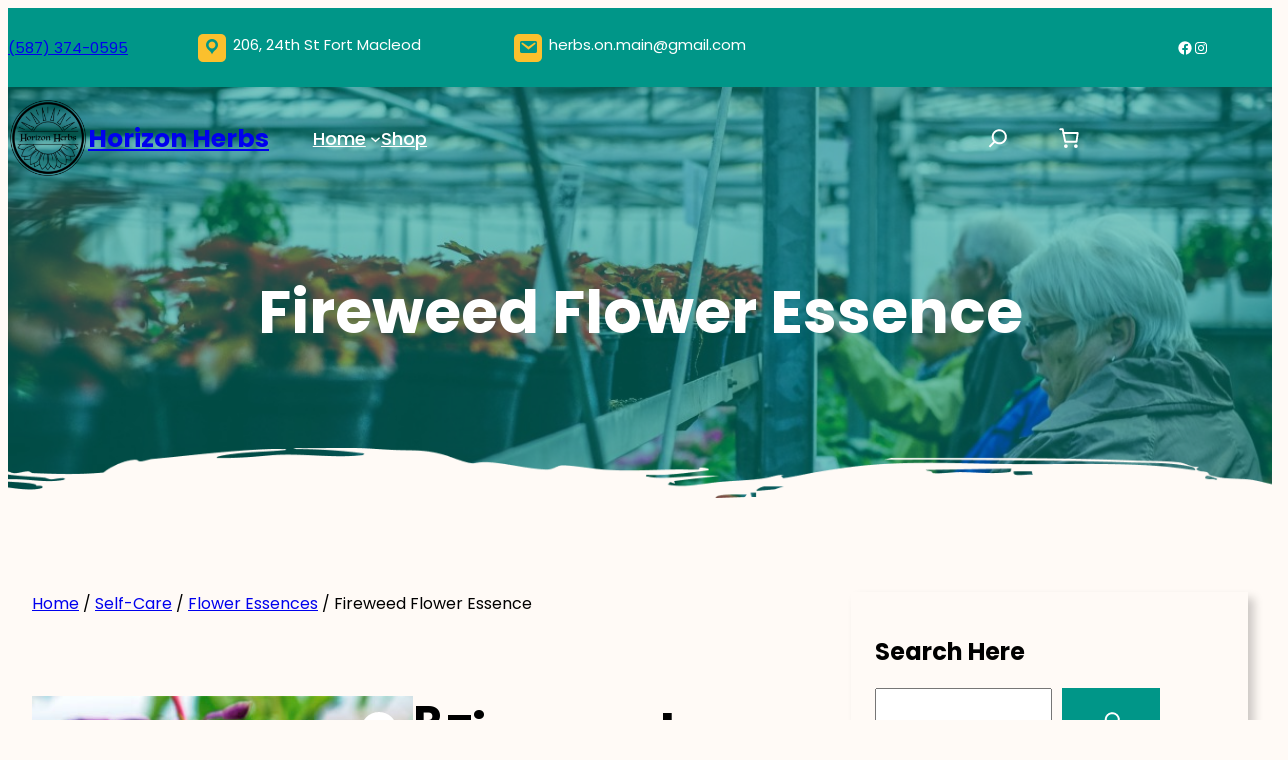

--- FILE ---
content_type: text/css
request_url: https://horizonherbs.ca/wp-content/themes/plant-nursery/style.css?ver=6.9
body_size: 4007
content:
/*
Theme Name: Plant Nursery
Theme URI: https://www.themescarts.com/products/plant-nursery/
Author: Themes Carts
Author URI: https://www.themescarts.com/
Description: The Plant Nursery WordPress Theme is a modern, minimal, and multipurpose design created especially for plant nurseries, gardening stores, landscaping services, home gardeners, eco-friendly brands, horticulture businesses, greenhouse shops, and botanical retailers. Whether you specialize in organic gardening, indoor and outdoor plants, flower gardening, succulent collections, hydroponic gardens, plant care products, or urban gardening, this Garden Store WordPress Theme provides a clean and professional layout that beautifully showcases your plants, products, and gardening services. Built with lightweight, secure, mobile-optimized, and SEO-optimized code, it delivers fast loading speeds, smooth navigation, enhanced user experience, and top-tier performance across all devices. Its mobile-friendly and retina-ready design ensures sharp, vibrant visuals that make your plants, pots, gardening tools, eco-products, accessories, and plant decor look stunning on any screen. This Plant Shop WordPress Theme offers a dynamic browsing experience with interactive features, WooCommerce compatibility, and smooth animations supported by Bootstrap integration. Customization is effortless, thanks to flexible options for adjusting colors, typography, banners, headers, layouts, sliders, sidebars, and product displays—all without needing any coding knowledge. You can highlight special plants, featured collections, trending items, and seasonal promotions through beautiful banner sections, while strategically placed Call to Action buttons help boost inquiries, sales, and conversions. The theme also supports testimonials and reviews to build trust, team sections to introduce gardening experts, portfolio sections for landscape designs, and built-in social media integration to expand your online presence. With shortcode support, translation-ready compatibility, RTL support, and advanced customization tools, it offers great versatility for multilingual garden stores, eco-focused websites, plant boutiques, and online nursery businesses. Whether you’re creating a nursery website, garden shop site, eco-friendly brand page, landscaping business website, florist shop, houseplant store, or an online plant marketplace, this theme strikes the perfect balance between style, performance, and functionality. Its eco-inspired aesthetics, elegant typography, minimal layout, and visually rich design give your site a professional and inviting feel, while intuitive customization tools and a powerful backend make it easy to manage. The Plant Nursery WordPress Theme is the ideal solution for showcasing gardening products, plant collections, services, portfolios, sustainability projects, and plant care guides in a visually stunning, conversion-focused, and high-performing way, ensuring your online presence stands out beautifully.
Version: 1.5.5
License: GNU General Public License version 2 or later
License URI: http://www.gnu.org/licenses/gpl-2.0.html
Text Domain: plant-nursery
Requires PHP: 5.6
Tested up to: 6.9
Tags: one-column, two-columns, three-columns, four-columns, left-sidebar, right-sidebar, block-patterns, block-styles, editor-style, wide-blocks, template-editing, style-variations, grid-layout, full-width-template, footer-widgets, featured-images, full-site-editing, featured-image-header, flexible-header, custom-background, custom-colors, custom-header, custom-menu, custom-logo, post-formats, sticky-post, threaded-comments, translation-ready, theme-options, rtl-language-support, education, food-and-drink, e-commerce

Plant Nursery WordPress Theme has been created by ThemesCarts(themescarts.com), 2025.
Plant Nursery WordPress Theme is released under the terms of GNU GPL
*/

body {
	-moz-osx-font-smoothing: grayscale;
	-webkit-font-smoothing: antialiased;
	font-family: "Poppins", sans-serif !important;
	background: #FFFAF6;
}

/*
 * Text and navigation link styles.
 * Necessary until the following issue is resolved in Gutenberg:
 * https://github.com/WordPress/gutenberg/issues/27075
 */

a {
	text-decoration-thickness: 1px;
	text-underline-offset: 0.25ch;
}

a:hover,
a:focus {
	text-decoration-style: dashed;
}

a:active {
	text-decoration: none;
}

.wp-block-navigation .wp-block-navigation-item a:hover,
.wp-block-navigation .wp-block-navigation-item a:focus {
	text-decoration: underline;
	text-decoration-style: solid;
}

/*
 * Search and File Block button styles.
 * Necessary until the following issues are resolved in Gutenberg:
 * https://github.com/WordPress/gutenberg/issues/36444
 * https://github.com/WordPress/gutenberg/issues/27760
 */

.wp-block-search__button,
.wp-block-file .wp-block-file__button {
	background-color: var(--wp--preset--color--extra-primary);
	border-radius: 0;
	border: none;
	color: var(--wp--preset--color--foreground);
	font-size: var(--wp--preset--font-size--medium);
	padding: calc(.667em + 2px) calc(1.333em + 2px);
}

body.home .wp-site-blocks > * + *{
	margin-block-start:0 !important;
}
body.home .services-section-01 .is-layout-flex, 
body.home .services-section-02 .is-layout-flex{ 
	gap:0 !important;
}

/*
 * Button hover styles.
 * Necessary until the following issue is resolved in Gutenberg:
 * https://github.com/WordPress/gutenberg/issues/27075
 */

.wp-block-search__button:hover,
.wp-block-file .wp-block-file__button:hover,
.wp-block-button__link:hover {
	opacity: 0.90;
}

.wp-block-button__link{
	font-weight: normal !important;
}

/*
 * Alignment styles.
 * These rules are temporary, and should not be relied on or
 * modified too heavily by themes or plugins that build on
 * Twenty Twenty-Two. These are meant to be a precursor to
 * a global solution provided by the Block Editor.
 *
 * Relevant issues:
 * https://github.com/WordPress/gutenberg/issues/35607
 * https://github.com/WordPress/gutenberg/issues/35884
 */

.wp-site-blocks,
body > .is-root-container,
.edit-post-visual-editor__post-title-wrapper,
.wp-block-group.alignfull,
.wp-block-group.has-background,
.wp-block-cover.alignfull,
.is-root-container .wp-block[data-align="full"] > .wp-block-group,
.is-root-container .wp-block[data-align="full"] > .wp-block-cover {
	padding-left: var(--wp--custom--spacing--outer);
	padding-right: var(--wp--custom--spacing--outer);
}

.wp-site-blocks .alignfull,
.wp-site-blocks > .wp-block-group.has-background,
.wp-site-blocks > .wp-block-cover,
.wp-site-blocks > .wp-block-template-part > .wp-block-group.has-background,
.wp-site-blocks > .wp-block-template-part > .wp-block-cover,
body > .is-root-container > .wp-block-cover,
body > .is-root-container > .wp-block-template-part > .wp-block-group.has-background,
body > .is-root-container > .wp-block-template-part > .wp-block-cover,
.is-root-container .wp-block[data-align="full"] {
	margin-left: calc(-1 * var(--wp--custom--spacing--outer)) !important;
	margin-right: calc(-1 * var(--wp--custom--spacing--outer)) !important;
	width: unset;
}

body.home .wp-block-cover{ margin-block-start:0 !important; }
nav.Hdr-menu.wp-block-navigation ul{ font-weight:600 !important;}


/* Blocks inside columns don't have negative margins. */
.wp-site-blocks .wp-block-columns .wp-block-column .alignfull,
.is-root-container .wp-block-columns .wp-block-column .wp-block[data-align="full"],
/* We also want to avoid stacking negative margins. */
.wp-site-blocks .alignfull:not(.wp-block-group) .alignfull,
.is-root-container .wp-block[data-align="full"] > *:not(.wp-block-group) .wp-block[data-align="full"] {
	margin-left: auto !important;
	margin-right: auto !important;
	width: inherit;
}
.headright-part{ text-align:right;}
body.home header.wp-block-template-part{ position: relative; width:100%; z-index:999;}
/*
 * Responsive menu container padding.
 * This ensures the responsive container inherits the same
 * spacing defined above. This behavior may be built into
 * the Block Editor in the future.
 */

.wp-block-navigation__responsive-container.is-menu-open {
	padding-top: var(--wp--custom--spacing--outer);
	padding-bottom: var(--wp--custom--spacing--large);
	padding-right: var(--wp--custom--spacing--outer);
	padding-left: var(--wp--custom--spacing--outer);
}
.wp-block-navigation ul li.current-menu-item > a,
.wp-block-navigation ul li a:hover{ color:var(--wp--preset--color--extra-tertiary) !important;}

/* = Contact Form 7 CSS
----------------------------------------------- */
.wpcf7{ 
	margin:30px 0 0;
	padding:0;
}
.wpcf7 input[type="text"], 
.wpcf7 input[type="tel"], 
.wpcf7 input[type="email"]{ 
	width:40%;
	border:1px solid #cccccc;
	box-shadow:inset 1px 1px 2px #ccc;
	color:#797979;
	margin-bottom:0;
	height:40px;
	padding:0 15px;
}
.wpcf7 textarea{	
	border:1px solid #cccccc;
	box-shadow:inset 1px 1px 2px #ccc;
	color:#797979;
	margin-bottom:25px;
	padding:10px;
	width:60%;
	height:160px;
	font-size:12px;
}
.wpcf7 input[type="submit"]{
	background-color:#efc62c;
	padding:20px 40px;
	border-radius:40px;
	font-weight:600;
	font-size:16px;
	cursor:pointer;
	color:#ffffff;	
	width:auto;
	border:none;
	text-transform:uppercase;
}
.wpcf7 input[type="submit"]:hover{
	background-color:#101010;
}

.top-bar span.dashicons {
    background: var(--wp--preset--color--extra-tertiary);
    width: 28px;
    height: 28px;
    line-height: 1.3;
    border-radius: 5px;
    margin-right: 7px;
    color: var(--wp--preset--color--extra-primary);
}

.menu-header {
    position: absolute;
    width: 100% !important;
    z-index: 999;
    background: transparent !important;
    margin: 0;
}

.header-search{
	position: relative;
}
.header-search button {
    background: transparent;
    padding: 0;
}
.header-search .wp-block-search__input{
	background: #fff;
    color: #fff;
    position: absolute;
    right: 65px;
}

.slider-outer-box,.service-outer-box,.inner-header-box {
  position: relative;
  overflow: visible;
}
.slider-outer-box::after,.service-outer-box::after,.inner-header-box::after{
  content: "";
  position: absolute;
  left: 0;
  right: 0;
  bottom: -1px;
  height: 90px;
  background-repeat: no-repeat;
  background-position: bottom center;
  background-size: cover;
  pointer-events: none;
  z-index: 2;
  background-image: url('./assets/images/vector.png');
}
.main-slider {
    position: relative;
}
.main-slider .owl-dots {
    position: absolute;
    z-index: 999 !important;
    bottom: 100px;
    left: 0;
    right: 0;
    width: 100%;
    text-align: center;
}
.main-slider .owl-dot.active span {
    background: var(--wp--preset--color--extra-tertiary) !important;
}
.main-slider .owl-dot span {
    background: #fff !important;
    display: block;
    width: 15px !important;
    height: 15px !important;
    border-radius: 30px;
    margin: 5px;
}

.services-box h3 a,.services-inner h4 a,.footer-div a{
	text-decoration: none;
}
.plant-image img{
	width: 100%;
}
.services-box figure {
    background: var(--wp--preset--color--extra-tertiary);
    border-radius: 50%;
    width: 100px;
    height: 100px;
    display: flex !important;
    align-items: center;
    justify-content: center;
}
.services-box:hover{
	background: var(--wp--preset--color--extra-tertiary) !important;
}
.services-box:hover a{
	color: var(--wp--preset--color--extra-primary) !important ;
}
.services-box:hover figure {
    background: #ffffff !important;
}
.service-outer-box,.footer-outer-box {
  position: relative;
  overflow: visible;
}
.service-outer-box::before,.footer-outer-box::before{
  content: "";
  position: absolute;
  left: 0;
  right: 0;
  top: 0;
  height: 90px;
  background-repeat: no-repeat;
  background-position: bottom center;
  background-size: cover;
  pointer-events: none;
  z-index: 2;
  background-image: url('./assets/images/vector-reverse.png');
}

.post-page-area .wp-block-post{
	padding: 30px;
	box-shadow: 12px 12px 50px rgba(0, 0, 0, 0.4);
	margin-bottom: 30px;
}

.sidebar-area-wrap .taxonomy-post_tag a {
    background: var(--wp--preset--color--extra-primary);
    padding: 5px !important;
    border-radius: 6px;
    display: inline-block;
    margin-bottom: 10px;
    color: #fff !important;
    margin-right: 10px;
}

.sidebar-area-wrap .taxonomy-post_tag span{
	display: none;
}

.read-more-btn a.wp-block-post-excerpt__more-link {
    background: var(--wp--preset--color--extra-primary);
    border-color: currentColor;
    color: var(--wp--preset--color--white);
    font-weight: 700;
    padding-top: 15px;
    padding-right: 30px;
    padding-bottom: 15px;
    padding-left: 30px;
}

@media (max-width: 1100px) {
	.post-page-area .wp-block-columns.is-layout-flex.wp-block-columns-is-layout-flex {
		max-width: 100% !important;
		margin-left: auto !important;
		margin-right: auto !important;
	}
}

@media (max-width: 990px) {
	.post-page-area .wp-block-columns:not(.is-not-stacked-on-mobile)>.wp-block-column {
		padding-right: 0 !important;
	}
}

.woocommerce-account .wp-block-post-title, .woocommerce-account main .woocommerce, .woocommerce-cart .wp-block-post-title, .woocommerce-cart main .woocommerce, .woocommerce-checkout .wp-block-post-title, .woocommerce-checkout main .woocommerce {
    max-width: 100%;
}

pre {
    background: #eee;
    max-width: 100%;
    overflow: auto;
    padding: 1.6em;
}

/*comment*/
.wp-block-comments{
    padding: 20px;
    border: 1px solid #dfdfdf;
}
.wp-block-comment-template li .wp-block-columns{
    border: 1px solid #dfdfdf;
    padding: 20px;
}
.wp-block-avatar img{
    border: 1px solid #dfdfdf;
    padding: 2px;
}
.wp-block-post-comments-form textarea{
    background: #f8f8f8;
}
.entry-content{
	overflow-wrap: anywhere;
	overflow: hidden;
}

/*Woocommerce Account page CSS*/

nav.woocommerce-MyAccount-navigation li {
    border: 1px solid var(--wp--preset--color--primary) !important;
    margin-bottom: 10px;
    padding: 10px !important;
    background-color: var(--wp--preset--color--primary) !important;
}
nav.woocommerce-MyAccount-navigation li a{
    color: #fff;
    padding: 10px 0 !important;
    text-decoration: none !important;
}
nav.woocommerce-MyAccount-navigation li:hover {
    background-color: transparent !important;
    border-color: #000 !important;
}
nav.woocommerce-MyAccount-navigation li:hover a{
    color:var(--wp--preset--color--primary);
}

.wc-block-components-notice-banner {
    margin: 0;
}

.buy-now-button{
	padding: 5px 10px !important;
	color: #fff !important;
	border-radius: 7px !important;
	background: var(--wp--preset--color--extra-primary) !important;
}

--- FILE ---
content_type: text/css
request_url: https://horizonherbs.ca/wp-content/themes/plant-nursery/assets/css/responsive.css?ver=6.9
body_size: 800
content:
/* Responsive CSS */

@media screen and (max-width:1169px) and (min-width:981px) {
	html{overflow-x:hidden; }
	.banner-wrap h2{
		font-size: 36px !important;
	}
	.banner-service {
	    padding: 20px !important;
	    gap: 5px;
	}
}

@media screen and (max-width: 980px){
	.fse-overlap-image{ position:relative !important; right:auto !important; bottom:auto !important; margin:25px 0 !important;}
	.wp-block-section-01 h2, .wp-block-section-02 h2{ font-size:28px !important; }
	.wpcf7 input[type="text"], 
	.wpcf7 input[type="tel"], 
	.wpcf7 input[type="email"], 
	.wpcf7 textarea{ 
		width:100%;
	}	
	.blog-area .wp-block-post-template{
		grid-template-columns: auto auto;
	}
	.menu-header,
	.menu-header p,
	.banner-wrap h2,
	.banner-wrap p,
	.team-text-box,
	.top-bar p,
	.testimonial-box,
	.site-blog-box,
	.site-blog-box h3,
	.site-blog-box p{
		text-align: center;
	}
	.top-bar .wp-block-social-links,
	.menu-header nav,
	.menu-header ul,
	.menu-header .wp-block-buttons,
	.banner-wrap .wp-block-buttons,
	.logo-box,
	.header-search .wp-block-search__inside-wrapper {
		justify-content: center;
	}
	.services-main-box,.team-main-box {
	    display: grid !important;
	    grid-template-columns: auto auto;
	    gap: 80px;
	}	
	.banner-service {
	    display: grid !important;
	    grid-template-columns: auto auto;
	}
	.inner-col-service {
	    flex-wrap: nowrap !important;
	    gap: 8px !important;
	}
	.header-search .wp-block-search__input{
		position: static;
	}
	.menu-header{
		position: static;
		background: var(--wp--preset--color--extra-primary) !important;
	}
}

@media screen and (max-width:767px) {
	*{box-sizing:border-box;}
	.wp-block-navigation__responsive-container.is-menu-open.has-modal-open{ padding:25px;}
	.banner-wrap h2{
		font-size: 30px !important;
	}
	.banner-service{
		margin-top: 15px !important;
		padding: 10px !important;
		gap: 15px;
		display: flex !important;
	}
	.inner-col-service h3{
		font-size: 20px !important;
	}
	.services-main-box,.team-main-box {
	    display: flex !important;
	}
}

@media screen and (max-width:1550px) and (min-width:1300px) {
	.columnn-5 ul{
		gap: 15px !important;
	}
	.wp-block-button.header-btn a {
		padding: 10px !important;
	}
	.header-navv .wp-block-navigation ul {
		gap: 15px;
	}
	.top-bar{
		padding: 5px 0 !important;
	}

	.columnn-1{
		flex-basis: 18% !important;
	}
	.columnn-2{
		flex-basis: 30% !important;
	}
	.columnn-3{
		flex-basis: 25% !important;
	}
	.columnn-4{
		flex-basis: 10% !important;
	}
	.columnn-5{
		flex-basis: 17% !important;
	}
}

@media screen and (max-width:1250px) and (min-width:850px) {
	.columnn-1{
		flex-basis: 18% !important;
	}
	.columnn-2{
		flex-basis: 30% !important;
	}
	.columnn-3{
		flex-basis: 30% !important;
	}
	.columnn-4{
		flex-basis: 2% !important;
	}
	.columnn-5{
		flex-basis: 20% !important;
	}

	.columnn-5 ul{
		gap: 15px !important;
	}
	.wp-block-button.header-btn a {
		padding: 10px !important;
	}
	.header-navv .wp-block-navigation ul {
		gap: 15px;
	}
	.top-bar{
		padding: 5px 0 !important;
	}

	.columnn-1 p{
		font-size: 13px !important;
	}
	.columnn-2 p{
		font-size: 13px !important;
	}
	.columnn-3 p{
		font-size: 13px !important;
	}

	.bannerr-1{
		flex-basis: 70% !important;
	}
	.bannerr-2{
		flex-basis: 30% !important;
	}

	.header-navv .wp-block-navigation ul {
		gap: 10px;
	}
	.header-navv .wp-block-navigation ul li{
		font-size: 15px !important;
	}
	.wp-block-button.header-btn a {
        font-size: 13px !important;
        padding: 8px !important;
    }

	.banner-wrap{
		min-height: 570px !important;
	}
	.banner-service h3{
		font-size: 20px !important;
	}
	.banner-service p{
		font-size: 14px !important;
	}
	.inner-col-servicess{
		flex-basis: 5% !important;
	}

	.feat-cols-1{
		flex-basis: 20% !important;
	}
	.feat-cols-2{
		flex-basis: 60% !important;
	}
	.feat-cols-3{
		flex-basis: 4% !important;
	}
	.feat-cols-4{
		flex-basis: 4% !important;
	}
	.feat-cols-5{
		flex-basis: 12% !important;
	}

	.bann-btn a{
		font-size:18px !important;
		padding: 12px !important;
	}
}

@media screen and (max-width:1300px) and (min-width:1px) {
	[class*="wp-container-core-group-is-layout-"] > :where(:not(.alignleft):not(.alignright):not(.alignfull)) {
		max-width: 90%;
	}
	.main-slider,.main-slider .owl-stage-outer{
		max-width: 100% !important;
	}
}

--- FILE ---
content_type: text/javascript
request_url: https://horizonherbs.ca/wp-content/themes/plant-nursery/assets/js/custom.js?ver=1
body_size: 35
content:
// Main Slider Js
jQuery(document).ready(function(){
  var owl = jQuery('.owl-carousel');
    owl.owlCarousel({
    margin: 20,
    nav: false,
    autoplay: true,
    lazyLoad: true,
    autoplayTimeout: 3000,
    loop: true,
    dots: true,
    navText: ['<i class="fas fa-chevron-left"></i>','<i class="fas fa-chevron-right"></i>'],
    responsive: {
      0: {
        items: 1,
        nav: false
      },
      600: {
        items: 1
      },
      1000: {
        items: 1
      }
    },
    autoplayHoverPause: true,
    mouseDrag: true
  });
});